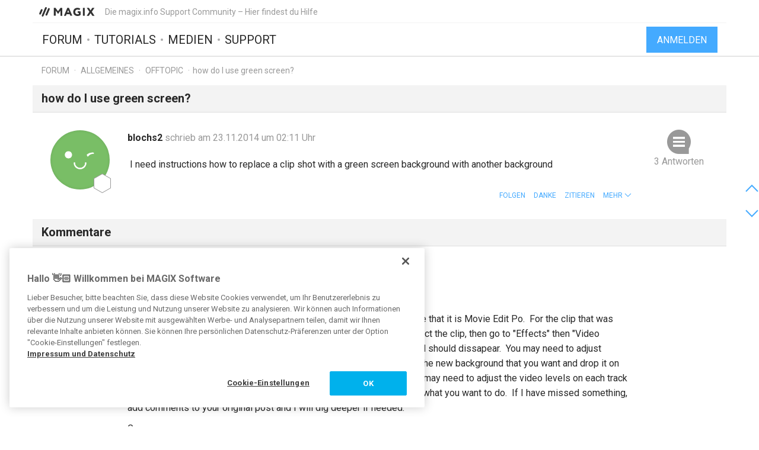

--- FILE ---
content_type: text/html; charset=UTF-8
request_url: https://www.magix.info/de/forum/how-do-i-use-green-screen--1113790/
body_size: 8291
content:
<!DOCTYPE html>
<html lang="de-DE">
<head>
    <meta http-equiv="content-type" content="text/html; charset=utf-8"/>
    <meta http-equiv="X-UA-Compatible" content="IE=edge">
    <meta name="viewport" content="width=device-width, initial-scale=1, maximum-scale=1">
    <title>how do I use green screen?</title>

    
<meta name="description"
      content="
	&amp;nbsp;I need instructions how to replace a clip shot with a green screen background with another background"/>
<meta name="robots"
      content="index, follow"/>

<link rel="canonical" href="https://www.magix.info/de/forum/how-do-i-use-green-screen--1113790/"/>


                
<meta property="og:title" content="how do I use green screen?"/>
<meta property="og:description"
      content="
	&amp;nbsp;I need instructions how to replace a clip shot with a green screen background with another background"/>
<meta property="og:image" content="https://www.magix.info/res/images/magix-facebook.png"/>
<meta property="og:url" content="https://www.magix.info/de/forum/how-do-i-use-green-screen--1113790/"/>
<meta property="og:site_name" content="Die magix.info Support Community – Hier findest du Hilfe"/>
<meta property="og:type" content="website"/>
<meta property="og:locale" content="de_DE"/>

<meta name="twitter:card" content="summary_large_image"/>
<meta name="twitter:site" content="@MAGIX_INT"/>
<meta name="twitter:title" content="how do I use green screen?"/>
<meta name="twitter:description"
      content="
	&amp;nbsp;I need instructions how to replace a clip shot with a green screen background with another background"/>
<meta name="twitter:image" content="https://www.magix.info/res/images/magix-twitter.png"/>

    <script src="/js/min/jquery-2.2.4.min.js"></script>

    <link rel="icon" type="image/svg+xml" href="/magix_favicon.svg?1750927957">
    <link href='https://fonts.googleapis.com/css?family=Roboto:400,400italic,700,700italic' rel='stylesheet'
          type='text/css'>
    <link href="https://fonts.googleapis.com/css?family=Roboto+Mono" rel="stylesheet">

            <link href="/css/min/bootstrap.min.css" rel="stylesheet" type="text/css"/>
                    <link href="/css/min/magix.styles.min.css?1750927957" rel="stylesheet"
                  type="text/css"/>
                    <!-- Google Tag Manager -->
    <script>(function (w, d, s, l, i) {
            w[l] = w[l] || [];
            w[l].push({
                'gtm.start':
                    new Date().getTime(), event: 'gtm.js'
            });
            var f = d.getElementsByTagName(s)[0],
                j = d.createElement(s), dl = l != 'dataLayer' ? '&l=' + l : '';
            j.async = true;
            j.src =
                'https://www.googletagmanager.com/gtm.js?id=' + i + dl;
            f.parentNode.insertBefore(j, f);
        })(window, document, 'script', 'dataLayer', 'GTM-K9LGPZ');</script>
    <!-- End Google Tag Manager -->

        <!-- PIWIK start -->
            <script type="text/javascript"> (function(window, document, dataLayerName, id) { window[dataLayerName]=window[dataLayerName]||[],window[dataLayerName].push({start:(new Date).getTime(),event:"stg.start"});var scripts=document.getElementsByTagName('script')[0],tags=document.createElement('script'); function stgCreateCookie(a,b,c){var d="";if(c){var e=new Date;e.setTime(e.getTime()+24*c*60*60*1e3),d="; expires="+e.toUTCString();f="; SameSite=Strict"}document.cookie=a+"="+b+d+f+"; path=/"} var isStgDebug=(window.location.href.match("stg_debug")||document.cookie.match("stg_debug"))&&!window.location.href.match("stg_disable_debug");stgCreateCookie("stg_debug",isStgDebug?1:"",isStgDebug?14:-1); var qP=[];dataLayerName!=="dataLayer"&&qP.push("data_layer_name="+dataLayerName),isStgDebug&&qP.push("stg_debug");var qPString=qP.length>0?("?"+qP.join("&")):""; tags.async=!0,tags.src="https://magix.containers.piwik.pro/"+id+".js"+qPString,scripts.parentNode.insertBefore(tags,scripts); !function(a,n,i){a[n]=a[n]||{};for(var c=0;c<i.length;c++)!function(i){a[n][i]=a[n][i]||{},a[n][i].api=a[n][i].api||function(){var a=[].slice.call(arguments,0);"string"==typeof a[0]&&window[dataLayerName].push({event:n+"."+i+":"+a[0],parameters:[].slice.call(arguments,1)})}}(i[c])}(window,"ppms",["tm","cm"]); })(window, document, 'dataLayer', '47c7d316-6151-4c73-86a6-8cca9acc0a54'); </script>
        <!-- PIWIK end  -->
        <!-- OneTrust Cookies Consent Notice start -->
    <script src="https://cdn.cookielaw.org/scripttemplates/otSDKStub.js" data-document-language="true"
            type="text/javascript" charset="UTF-8" data-domain-script="b8ec8582-6ccb-4f82-ac38-7c31ba3199a5" async></script>
    <script type="text/javascript"> function OptanonWrapper() {
        } </script>
    <!-- OneTrust Cookies Consent Notice end -->
    </head>
<body data-module="forum"
      data-locale="de" data-uurl=""      data-jsloc="{&quot;wysiwygConfirmCancel&quot;:&quot;Es gibt ungespeicherte \u00c4nderungen.\nM\u00f6chtest du fortfahren?\n&quot;,&quot;MentionUserUrl&quot;:&quot;https:\/\/www.magix.info\/de\/users-suche&quot;,&quot;UploadDialog&quot;:{&quot;ToolbarLabel&quot;:&quot;Dateien einf\u00fcgen&quot;,&quot;DlgTitle&quot;:&quot;Dateien einf\u00fcgen&quot;,&quot;DlgErrorBase&quot;:&quot;Fehler: &quot;,&quot;DlgErrorEmpty&quot;:&quot;Es wurde kein Medium ausgew\u00e4hlt.&quot;,&quot;DlgErrorFormat&quot;:&quot;Das ausgew\u00e4hlte Format wird leider nicht unterst\u00fctzt.&quot;,&quot;DlgChooseFile&quot;:&quot;Datei ausw\u00e4hlen&quot;,&quot;DlgImage&quot;:&quot;Bild-Dateien&quot;,&quot;DlgImageFormats&quot;:&quot;*.jpeg, *.jpg, *.png, *.bmp&quot;,&quot;DlgAudio&quot;:&quot;Audio-Dateien&quot;,&quot;DlgAudioFormats&quot;:&quot;*.mp3&quot;,&quot;DlgVideo&quot;:&quot;Video-Dateien&quot;,&quot;DlgVideoFormats&quot;:&quot;*.mp4, *.mov, *.wmv, *.avi, *.mpg, *.flv, *.mts&quot;,&quot;DlgBtnUpload&quot;:&quot;Best\u00e4tigen&quot;,&quot;DlgBtnUploadTitle&quot;:&quot;Hochladen&quot;}}">

    <!-- Google Tag Manager (noscript) -->
    <noscript>
        <iframe src="https://www.googletagmanager.com/ns.html?id=GTM-K9LGPZ"
                height="0" width="0" style="display:none;visibility:hidden"></iframe>
    </noscript>
    <!-- End Google Tag Manager (noscript) -->



        <div class="loader">
        <div class="preloader loading">
            <span class="slice"></span>
            <span class="slice"></span>
            <span class="slice"></span>
            <span class="slice"></span>
            <span class="slice"></span>
            <span class="slice"></span>
        </div>
    </div>


    <div class="modal fade" id="media_overlay">
    <header>
        <span class="icon"></span>
        <span class="name"></span>
        <a href class="icon-cross"></a>
    </header>
    <figure>
        <div class="slide-arrow hidden">
            <a href class="icon-arrow-left"></a>
            <a href class="icon-arrow-right"></a>
        </div>
    </figure>
    <footer></footer>
</div>

    <div class="mxi-main-container">
                <div id="siteHeader">
    <div class="container">
        <div class="info">
            <div class="logo">
                <a href="/de/" class="mxi-flex1" title="MAGIX Community">
                    <img itemscope itemtype="http://schema.org/Brand" itemprop="logo"
                         src="/res/images/magix-info-logo.svg"
                         alt="MAGIX.info">
                </a>
            </div>
            <div class="hidden-xs hidden-sm">Die magix.info Support Community – Hier findest du Hilfe</div>


                            <a href="#" class="navbar-toggle collapsed icon-menu mxi-icon-fix hidden-lg"
                   data-toggle="collapse" data-target="#main_nav" aria-expanded="false" aria-controls="navbar"></a>
                    </div>

        <div class="main">

                            <nav class="navbar mxi-flex1">
                    <div class="navbar-collapse collapse" id="main_nav">
                        <ul class="nav navbar-nav">

                                                            <li>
                                                                        <a class="mxi-bigLink mxi-uppercase"
                                       href="/de/allgemeines-forum/">Forum</a>
                                </li>
                            

                                                            <li>
                                    <a class="mxi-bigLink mxi-uppercase"
                                       href="/de/tutorials/">Tutorials</a>
                                </li>
                            
                                                            <li>
                                    <a class="mxi-bigLink mxi-uppercase"
                                       href="/de/medien/">Medien</a>
                                </li>
                                                                                        <li>
                                    <a class="mxi-bigLink mxi-uppercase"
                                       href="/de/support/">
                                        Support
                                                                            </a>
                                </li>
                            
                                                            <li class="visible-xs-block visible-sm-block">
                                    <a href="/de/anmelden-registrieren/"
                                       class="mxi-bigLink">Anmelden / Registrieren</a>
                                </li>
                                                        <li class="visible-xs-block visible-sm-block">
                                <a href="/de/suche/" class="mxi-bigLink colorFifth">Suche
                                    ...</a>
                            </li>
                            <li class="hidden">
                                <a href="" class="mxi-bigLink colorFifth">Hilfe</a>
                            </li>
                        </ul>
                    </div>
                </nav>

                                    <div class="hidden-xs hidden-sm box-right">
                                                    <a href="/de/anmelden-registrieren/">
                                <button class="siteHeader-signInButton mxi-cta-primary-button">Anmelden</button>
                            </a>
                                            </div>
                                    </div>
    </div>
</div>

        <main id="forum-template" class="siteBody">
                <div class="">
        <nav class="breadcrumb container">
    <ul>
                
                        
            <li >
                    <a href="/de/forum/">Forum</a>
                            </li>
        
                        
            <li >
                    <a href="/de/allgemeines-forum/">Allgemeines</a>
                            </li>
        
                        
            <li >
                    <a href="/de/allgemeines-forum/offtopic/">Offtopic</a>
                            </li>
        
                        
            <li class="active">how do I use green screen?            </li>
            </ul>
</nav>
    </div>

            <article class="forum mxi-post-container" data-id="1113790">
        <header class="container">
            <h1>
                                        <span class="title-content">how do I use green screen?</span>
                
    <span class="post-status-icons pull-right ">
        <span class="unpin-post icon-pin"></span>
        <span class="open-post icon-lock"></span>
        <span class="show-post icon-hide"></span>
    </span>
            </h1>
        </header>

                

<section
        class="mxi-post container">
    <div class="mxi-flex mxi-flex1">
                <aside class="mxi-post-avatar">
                            

    <a href="/de/users/profil/blochs2/"
       style="background-image:url(/res/images/avatars/24.png)"
       title="blochs2"
       class="avatar"        data-user-id="215777"
        data-user-nickname="blochs2"
    data-user-avatar="/res/images/avatars/24.png">
            
                                        <div class="icon-level-0"></div>
    
    </a>
                    </aside>

                <div class="mxi-flex1 mxi-flex-col">
                            <div>
                    <a href="/de/users/profil/blochs2/" class="owner-nickname">
            blochs2
        </a>
                    <span class="created-info">
                    schrieb am 23.11.2014 um 02:11 Uhr
                </span>
                </div>
                <div class="mxi-post-content mxi-flex1">
                                        
                                        <div class="mxi-post-message">
                            <p>
	 I need instructions how to replace a clip shot with a green screen background with another background</p>
                        </div>
                    
                    
                            </div>
            
                                        <footer>
                                        <div class="mxi-post-modified">
                                            </div>

                    <div class="mxi-flex">
                        <div class="mxi-flex1">
                                                                                </div>
                        <div>
                                                                                                                                                                                            <a href="/de/anmelden-registrieren/?login_required=true" class="mxi-follow" role="button"
                                       data-id="1113790">
                                        Folgen
                                    </a>
                                

                                                                                                                                                                                                                                    <a href="/de/anmelden-registrieren/?login_required=true"
                                           class="mxi-thanks-post"
                                           data-id="1113790">
                                            <span>Danke</span>
                                            <span></span>
                                        </a>
                                                                    
                
                                                                                                                                                                <a class="mxi-quote-post"
                                       href="/de/anmelden-registrieren/?login_required=true" role="button" data-id="1113790">
                                        Zitieren
                                    </a>
                                

                                <div class="dropdown">
                    <a href="" class="dropdown-toggle" type="button" data-toggle="dropdown" aria-haspopup="true"
                       aria-expanded="true" role="button">
                        <span>Mehr</span>
                        <span class="icon-arrow-down"></span>
                    </a>

                            
    





    <select class="hidden-md hidden-lg">
                    <option
                    class="hidden"
                    value="">
                
            </option>
                    <option
                    class=""
                    value="directlink">
                Direktlink
            </option>
                    <option
                    class=""
                    value="report">
                Melden
            </option>
                    <option
                    class="hidden"
                    value="toSolution">
                Zur Lösung
            </option>
                    <option
                    class="mxi-hidden"
                    value="quotePost">
                Zitieren
            </option>
                    </select>


                    <ul class="mxi-dropdown dropdown-menu dropdown-menu-right hidden-xs">
                        <li>
                            <a href="/de/forum/how-do-i-use-green-screen--1113790/" class="directLink">
                                <span class="icon-link pull-right"></span>
                                <span>Direktlink</span>
                            </a>
                        </li>
                        <li>
                                                            <a href="/de/anmelden-registrieren/?login_required=true" class="report">
                                    <span class="icon-report pull-right"></span>
                                    <span>Melden</span>
                                </a>
                                                    </li>
                    </ul>
                </div>
                                    </div>
                    </div>

                    
                                    </footer>
                    </div>
    </div>

        <aside class="mxi-post-sidebar">
                                                        <a href="#ca1059374" class="mxi-sidebar-item icon-comment go-to-last-comment"
               data-commentid="1059374" title="Gehe zum letzten Kommentar">
                3 Antworten
            </a>
        

    <a id="mxi-post-toSolution"
       class="mxi-sidebar-item icon-right-comment hidden"
       href="#ca">
        Zur Lösung
    </a>

                        
    






        

                </aside>
</section>

        <div class="mxi-no-comments container hidden">
            <a href="/de/forum/how-do-i-use-green-screen--1113790/?page=1"
               title="Zurück zum Post">
                Zurück zum Post
            </a>
        </div>
    </article>

    <article id="mxi-comments-panel" class="container mxi-post-container" data-id="1113790"
         data-uri="/de/forum/kommentare/1113790/">
    <header>
        <h1>Kommentare</h1>
    </header>

            

    

<section id="ca1059124"
        class="mxi-post comment first">
    <div class="mxi-flex mxi-flex1">
                <aside class="mxi-post-avatar">
                            

    <a href="/de/users/profil/gandjcarr/"
       style="background-image:url(https://www.magix.info/download/file/mediacenter/e3lano4ubidt/nRXXInNMMIG344LG3IooMLXXlRDN3WDG/dyn/?width=200&amp;height=200)"
       title="gandjcarr"
       class="avatar"        data-user-id="144475"
        data-user-nickname="gandjcarr"
    data-user-avatar="https://www.magix.info/download/file/mediacenter/e3lano4ubidt/nRXXInNMMIG344LG3IooMLXXlRDN3WDG/dyn/?width=200&amp;height=200">
            
                                        <div class="icon-level-4"></div>
    
    </a>
                    </aside>

                <div class="mxi-flex1 mxi-flex-col">
                            <div>
                    <a href="/de/users/profil/gandjcarr/" class="owner-nickname">
            gandjcarr
        </a>
                    <span class="created-info">
                    schrieb am 23.11.2014 um 02:21 Uhr
                </span>
                </div>
                <div class="mxi-post-content mxi-flex1">
                                            <div class="mxi-post-message">
                            <p>
	Hi,</p>
<p>
	You did not say which application you are using so I am going to assume that it is Movie Edit Po.  For the clip that was shot with a green screen background, place the clip in the time line, select the clip, then go to "Effects" then "Video Effects" then "Chroma Key".  Choose the color green and the background should dissapear.  You may need to adjust threshold and fading range to get the look that you want.  Next, choose the new background that you want and drop it on the track below the green screen track.  That should take care of it.  You may need to adjust the video levels on each track to achieve the balance you want, but this should get you pretty close to what you want to do.  If I have missed something, add comments to your original post and I will dig deeper if needed.</p>
<p>
	George</p>
                        </div>
                                    </div>
            
                                        <footer>
                                        <div class="mxi-post-modified">
                                                    
    <p>
        Zuletzt geändert von <b><span class="">gandjcarr</span></b>
        am 23.11.2014, 02:21,
        insgesamt 1-mal geändert.
    </p>
    <p>
            </p>
                                            </div>

                    <div class="mxi-flex">
                        <div class="mxi-flex1">
                                                                                        <a href="#mxi-signature-1059124" class="collapsed mxi-signature"
                                   data-toggle="collapse">
                                    Signatur
                                </a>
                                                    </div>
                        <div>
                                                                                                                                                                                                                                        <a href="/de/anmelden-registrieren/?login_required=true"
                                           class="mxi-thanks-comment"
                                           data-id="1059124">
                                            <span>Danke</span>
                                            <span></span>
                                        </a>
                                                                    

                                                                                                                                                            <a class="mxi-quote-post mxi-hidden-tn"
                                       href="/de/anmelden-registrieren/?login_required=true" role="button" data-id="1059124">
                                        Zitieren
                                    </a>
                                

                        <div class="dropdown">
                <a href="" class="dropdown-toggle" type="button" data-toggle="dropdown" aria-haspopup="true"
                   aria-expanded="true" role="button">
                    <span>Mehr</span>
                    <span class="icon-arrow-down"></span>
                </a>
                <select class="hidden-md hidden-lg" data-cid="1059124">
                    <option class="hidden" value="0"></option>
                    <option class="not-in-hidden-comment" value="directLink">
                        Direktlink
                    </option>

                    <option class="not-in-hidden-comment report-comment" value="report">
                        Melden
                    </option>

                                                                                                
                                                            </select>
                <ul class="mxi-dropdown dropdown-menu dropdown-menu-right">
                    <li>
                        <a class="directLink" href="#ca1059124">
                            <span class="icon-link pull-right"></span>Direktlink
                        </a>
                    </li>
                    <li>
                                                    <a href="/de/anmelden-registrieren/?login_required=true" class="report">
                                <span class="icon-report pull-right"></span>
                                <span>Melden</span>
                            </a>
                                            </li>
                </ul>
            </div>
                                </div>
                    </div>

                                            <div id="mxi-signature-1059124" class="mxi-signature collapse">
                            <p>
	The only stupid question is the one that never gets asked.</p>
<p>
	George Toronto, Canada</p>
                        </div>
                    
                                    </footer>
                    </div>
    </div>

        <aside class="mxi-post-sidebar">
                                                
                        </aside>
</section>
            

    

<section id="ca1059336"
        class="mxi-post comment">
    <div class="mxi-flex mxi-flex1">
                <aside class="mxi-post-avatar">
                            

    <a href="/de/users/profil/johnebaker/"
       style="background-image:url(https://www.magix.info/download/file/mediacenter/e3lano4ubidt/nW4MW3oMn00o44LMnn0RRnX0M3LNiNnl/dyn/?width=200&amp;height=200)"
       title="johnebaker"
       class="avatar"        data-user-id="48959"
        data-user-nickname="johnebaker"
    data-user-avatar="https://www.magix.info/download/file/mediacenter/e3lano4ubidt/nW4MW3oMn00o44LMnn0RRnX0M3LNiNnl/dyn/?width=200&amp;height=200">
            
                                        <div class="icon-level-m"></div>
    
    </a>
                    </aside>

                <div class="mxi-flex1 mxi-flex-col">
                            <div>
                    <a href="/de/users/profil/johnebaker/" class="owner-nickname">
            johnebaker
        </a>
                    <span class="created-info">
                    schrieb am 23.11.2014 um 15:28 Uhr
                </span>
                </div>
                <div class="mxi-post-content mxi-flex1">
                                            <div class="mxi-post-message">
                            <p>
	Hi</p>
<p>
	Once you have applied the Chroma key effect you use these controls to modify the 'shimmering' etc.</p>
<p>
	<a href="" data-type="image" class="mxi-media" contentEditable="false" rel="noreferrer"><img data-cid="DD9DEAB0731C11E4B8F2C1495168C5C9" data-type="image" style="max-width: 100%; max-height: 150px; border: medium none; outline: medium none;" src="https://www.magix.info/download/file/mediacenter/e3lano4ubidt/RRnRL3WMlI4044LXWiDG04Xno4Ni0o0n/dyn/?width=200&amp;height=200" data-src="https://www.magix.info/download/file/mediacenter/e3lano4ubidt/RRnRL3WMlI4044LXWiDG04Xno4Ni0o0n"></a></p>
<p>
	 </p>
<p>
	HTH</p>
<p>
	John</p>
                        </div>
                                    </div>
            
                                        <footer>
                                        <div class="mxi-post-modified">
                                                    
    <p>
        Zuletzt geändert von <b><span class="">johnebaker</span></b>
        am 23.11.2014, 15:28,
        insgesamt 1-mal geändert.
    </p>
    <p>
            </p>
                                            </div>

                    <div class="mxi-flex">
                        <div class="mxi-flex1">
                                                                                        <a href="#mxi-signature-1059336" class="collapsed mxi-signature"
                                   data-toggle="collapse">
                                    Signatur
                                </a>
                                                    </div>
                        <div>
                                                                                                                                                                                                                                        <a href="/de/anmelden-registrieren/?login_required=true"
                                           class="mxi-thanks-comment"
                                           data-id="1059336">
                                            <span>Danke</span>
                                            <span></span>
                                        </a>
                                                                    

                                                                                                                                                            <a class="mxi-quote-post mxi-hidden-tn"
                                       href="/de/anmelden-registrieren/?login_required=true" role="button" data-id="1059336">
                                        Zitieren
                                    </a>
                                

                        <div class="dropdown">
                <a href="" class="dropdown-toggle" type="button" data-toggle="dropdown" aria-haspopup="true"
                   aria-expanded="true" role="button">
                    <span>Mehr</span>
                    <span class="icon-arrow-down"></span>
                </a>
                <select class="hidden-md hidden-lg" data-cid="1059336">
                    <option class="hidden" value="0"></option>
                    <option class="not-in-hidden-comment" value="directLink">
                        Direktlink
                    </option>

                    <option class="not-in-hidden-comment report-comment" value="report">
                        Melden
                    </option>

                                                                                                
                                                            </select>
                <ul class="mxi-dropdown dropdown-menu dropdown-menu-right">
                    <li>
                        <a class="directLink" href="#ca1059336">
                            <span class="icon-link pull-right"></span>Direktlink
                        </a>
                    </li>
                    <li>
                                                    <a href="/de/anmelden-registrieren/?login_required=true" class="report">
                                <span class="icon-report pull-right"></span>
                                <span>Melden</span>
                            </a>
                                            </li>
                </ul>
            </div>
                                </div>
                    </div>

                                            <div id="mxi-signature-1059336" class="mxi-signature collapse">
                            <p>VPX 16, Movie Studio 2025, and earlier versions 2015 and 2016, Music Maker Premium 2024.<br><br>PC - running Windows 11 23H2 Professional on Intel i7-8700K 3.2 GHz, 16GB RAM, RTX 2060 6GB 192-bit GDDR6, 1 x 1Tb Sabrent NVME SSD (OS and programs), 2 x 4TB (Data) internal HDD + 1TB internal SSD (Work disc), + 6 ext backup HDDs.</p>
<p>Laptop - Lenovo Legion 5i Phantom - running Windows 11 24H2 on Intel Core i7-10750H, 16GB DDR4-SDRAM, 512GB SSD, 43.9 cm screen Full HD 1920 x 1080, Intel UHD 630 iGPU and NVIDIA GeForce RTX 2060 (6GB GDDR6)</p>
<p>Sony FDR-AX53e Video camera, DJI Osmo Action 3 and Sony HDR-AS30V Sports cams.</p>
                        </div>
                    
                                    </footer>
                    </div>
    </div>

        <aside class="mxi-post-sidebar">
                                                
                        </aside>
</section>
            

    

<section id="ca1059374"
        class="mxi-post comment last">
    <div class="mxi-flex mxi-flex1">
                <aside class="mxi-post-avatar">
                            

    <a href="/de/users/profil/gandjcarr/"
       style="background-image:url(https://www.magix.info/download/file/mediacenter/e3lano4ubidt/nRXXInNMMIG344LG3IooMLXXlRDN3WDG/dyn/?width=200&amp;height=200)"
       title="gandjcarr"
       class="avatar"        data-user-id="144475"
        data-user-nickname="gandjcarr"
    data-user-avatar="https://www.magix.info/download/file/mediacenter/e3lano4ubidt/nRXXInNMMIG344LG3IooMLXXlRDN3WDG/dyn/?width=200&amp;height=200">
            
                                        <div class="icon-level-4"></div>
    
    </a>
                    </aside>

                <div class="mxi-flex1 mxi-flex-col">
                            <div>
                    <a href="/de/users/profil/gandjcarr/" class="owner-nickname">
            gandjcarr
        </a>
                    <span class="created-info">
                    schrieb am 23.11.2014 um 17:57 Uhr
                </span>
                </div>
                <div class="mxi-post-content mxi-flex1">
                                            <div class="mxi-post-message">
                            <p>
	Hi,</p>
<p>
	If you follow John's advice, you should be able to minimize the "shimmering".  Otherwise you are absolutely correct, if the green screen is not either properly stretched or the lighting is off, it is hard to get rid of the shimmering completely.  Sometimes you can further reduce it by adjusting the video levels of each track or even adjusting the color a bit.  Unless you decide to re-shoot the green screen, it will be difficult to get rid of it completely.</p>
<p>
	George</p>
                        </div>
                                    </div>
            
                                        <footer>
                                        <div class="mxi-post-modified">
                                                    
    <p>
        Zuletzt geändert von <b><span class="">gandjcarr</span></b>
        am 23.11.2014, 17:57,
        insgesamt 1-mal geändert.
    </p>
    <p>
            </p>
                                            </div>

                    <div class="mxi-flex">
                        <div class="mxi-flex1">
                                                                                        <a href="#mxi-signature-1059374" class="collapsed mxi-signature"
                                   data-toggle="collapse">
                                    Signatur
                                </a>
                                                    </div>
                        <div>
                                                                                                                                                                                                                                        <a href="/de/anmelden-registrieren/?login_required=true"
                                           class="mxi-thanks-comment"
                                           data-id="1059374">
                                            <span>Danke</span>
                                            <span></span>
                                        </a>
                                                                    

                                                                                                                                                            <a class="mxi-quote-post mxi-hidden-tn"
                                       href="/de/anmelden-registrieren/?login_required=true" role="button" data-id="1059374">
                                        Zitieren
                                    </a>
                                

                        <div class="dropdown">
                <a href="" class="dropdown-toggle" type="button" data-toggle="dropdown" aria-haspopup="true"
                   aria-expanded="true" role="button">
                    <span>Mehr</span>
                    <span class="icon-arrow-down"></span>
                </a>
                <select class="hidden-md hidden-lg" data-cid="1059374">
                    <option class="hidden" value="0"></option>
                    <option class="not-in-hidden-comment" value="directLink">
                        Direktlink
                    </option>

                    <option class="not-in-hidden-comment report-comment" value="report">
                        Melden
                    </option>

                                                                                                
                                                            </select>
                <ul class="mxi-dropdown dropdown-menu dropdown-menu-right">
                    <li>
                        <a class="directLink" href="#ca1059374">
                            <span class="icon-link pull-right"></span>Direktlink
                        </a>
                    </li>
                    <li>
                                                    <a href="/de/anmelden-registrieren/?login_required=true" class="report">
                                <span class="icon-report pull-right"></span>
                                <span>Melden</span>
                            </a>
                                            </li>
                </ul>
            </div>
                                </div>
                    </div>

                                            <div id="mxi-signature-1059374" class="mxi-signature collapse">
                            <p>
	The only stupid question is the one that never gets asked.</p>
<p>
	George Toronto, Canada</p>
                        </div>
                    
                                    </footer>
                    </div>
    </div>

        <aside class="mxi-post-sidebar">
                                                
                        </aside>
</section>
    
    

<section
        class="mxi-post no-bottom-padding">
    <div class="mxi-flex mxi-flex1">
                <aside class="mxi-post-avatar">
                    </aside>

                <div class="mxi-flex1 mxi-flex-col">
                        <div id="mxi-comment-body">
                                        <div id="mxi-addComment-panel">
        <a class="input-group input-append" href="/de/anmelden-registrieren/?login_required=true">
            <input class="form-control" type="text" disabled
                   placeholder="Bitte melde dich an, um einen Beitrag zu schreiben.">
            <span class="input-group-btn">
				<button type="button" class="btn btn-inverse icon icon-forward mxi-icon-fix"></button>
			</span>
        </a>
    </div>
                            </div>
        
                                </div>
    </div>

        <aside class="mxi-post-sidebar">
            </aside>
</section>

    
    
    

    



<nav id="mxi-paging-circle"><button type="button" class="icon-arrow-up mxi-icon-fix"></button><div><button type="button" class="currPage">1</button></div><button type="button" class="icon-arrow-down mxi-icon-fix"></button></nav></article>


            <nav class="breadcrumb container">
    <ul>
                
                        
            <li >
                    <a href="/de/forum/">Forum</a>
                            </li>
        
                        
            <li >
                    <a href="/de/allgemeines-forum/">Allgemeines</a>
                            </li>
        
                        
            <li >
                    <a href="/de/allgemeines-forum/offtopic/">Offtopic</a>
                            </li>
        
                        
            <li class="active">how do I use green screen?            </li>
            </ul>
</nav>
    
            
    






                                                                                                        <div class="modal fade mxi-dialog" id="mgxReportDlg" tabindex="-1" role="dialog" aria-labelledby="myModalLabel">
    <div class="modal-dialog" role="document">
        <div class="modal-content">

                            <div class="modal-header header-mod">
                    <h4 class="modal-title">Als bedenklich melden</h4>
                </div>
            
            <div class="modal-body">
                    <form name="reportForm" method="post" class="form-inline">
    <p>
        Bist Du wirklich sicher, <span>diesen</span> <span class="comment">Kommentar</span><span class="post">Beitrag</span><span class="user">User</span> als bedenklich zu melden?<br>Missbrauch kann zur Sperrung deines Zugangs führen! <br>
    </p>
    <textarea id="reportForm_message" name="reportForm[message]" required="required" placeholder="Bitte gib einen Grund an." class="form-control"></textarea>
    <button type="submit" id="reportForm_submit" name="reportForm[submit]" class="hidden">Submit</button>
    <input type="hidden" id="reportForm_type" name="reportForm[type]" value="type" /><input type="hidden" id="reportForm_id" name="reportForm[id]" value="id" /><input type="hidden" id="reportForm__token" name="reportForm[_token]" value="1lz56p9Kh00L7DXLChR19BDcxrfTllZp39ZUsB63GhM" /></form>
            </div>

            <div class="modal-footer mgx-dialog-footer mxi-cta-button-bar">
                                    <button type="button" class="mxi-cta-secondary-button" data-type="cancel"
                            data-dismiss="modal">Abbrechen</button>
                
                    <button type="button" id="submit_reportForm" class="mxi-cta-primary-button mxi-report" data-type="submit">
        Absenden
    </button>
            </div>
        </div>
    </div>
</div>

                                                                                                                                                                                                                                                                                                                                                                                                                                        <div class="modal fade mxi-dialog" id="mgxSimpleDlg" tabindex="-1" role="dialog" aria-labelledby="myModalLabel">
    <div class="modal-dialog" role="document">
        <div class="modal-content">

                            <div class="modal-header header-mod">
                    <h4 class="modal-title">Dialog</h4>
                </div>
            
            <div class="modal-body">
                            </div>

            <div class="modal-footer mgx-dialog-footer mxi-cta-button-bar">
                                    <button type="button" class="mxi-cta-secondary-button" data-type="cancel"
                            data-dismiss="modal">Abbrechen</button>
                
                                    <button id="dialog-btn-submit" type="button" class="mxi-cta-primary-button"
                            data-type="submit" data-dismiss="modal">
                        Ok
                    </button>
                            </div>
        </div>
    </div>
</div>
            </main>

        <aside class="social-media container" id="social-media">
    <span>Folge uns auf</span>

    <a href="https://twitter.com/magix_DE" class="twitter" target="_blank"></a>
    <a href="http://magazine.magix.com/" class="magix-magazine" target="_blank"></a>
    <a href="https://www.facebook.com/MAGIX/" class="facebook" target="_blank"></a>
    <a href="https://www.instagram.com/magix/" class="instagram" target="_blank"></a>
    <a href="https://www.youtube.com/user/wwwmagixcom" class="youtube" target="_blank"></a>
    <a href="https://soundcloud.com/magixofficial" class="soundcloud" target="_blank"></a>
</aside>
        
<footer class="footer">
    <div class="container mxi-footer-inner">

        <div>
            <nav class="navbar navbar-static-top mxi-footer-nav">

                                    <ul class="nav navbar-nav">
                        <li><a href="/de/communityregeln/">Communityregeln</a></li>
                        <li><a href="https://www.magix.com/de/impressum/"
                               target="_blank">Impressum</a></li>
                        <li><a href="https://rdir.magix.net/?page=3GH97Z25Q2EM"
                               target="_blank">Datenschutzbestimmungen</a></li>
                        <li><a href="/de/agb/">AGB</a></li>
                    </ul>

                    <a href="/select-your-country/" id="language">
                        <img src="/res/images/flags/flag-de.svg"/>
                        <span>Deutschland</span>
                    </a>
                            </nav>
        </div>
        <div>
            <nav class="navbar mxi-footer-nav">
                <ul class="nav navbar-nav">
                    <li>
                        <a
                                href="https://www.magix.com/de/unternehmen/magix-portale/"
                                target="_blank"
                                id="more">Weitere Angebote</a>
                    </li>
                    <li>
                        <a href="https://www.vegascreativesoftware.info/de/" target="_blank">VEGAS Forum</a>
                    </li>
                    <li>
                        <a href="https://www.magix.com/de/magazin/" target="_blank">MAGIX Magazin</a>
                    </li>
                </ul>
                <span id="copyright">
	            	(C) 2007 - 2026 MAGIX Software GmbH
	            </span>
            </nav>
        </div>
    </div>
</footer>

                <div id="flash-messages" class="">
</div>
    </div>

    


    <script src="/js/min/bootstrap.min.js"></script>
    <script src="/js/min/moment-with-locales.min.js"></script>
    <script src="/js/min/moment-timezone.min.js"></script>
    <script src="/js/ckeditor/ckeditor.js?ts=1750927957" id="ckscript"></script>
    <script src="/js/ckeditor/adapters/jquery.js"></script>
    <script src="/js/ckeditor/lang/de.js"></script>
        <script src="/js/min/magix.scripts.min.js?1750927957"></script>
    </body>
</html>
